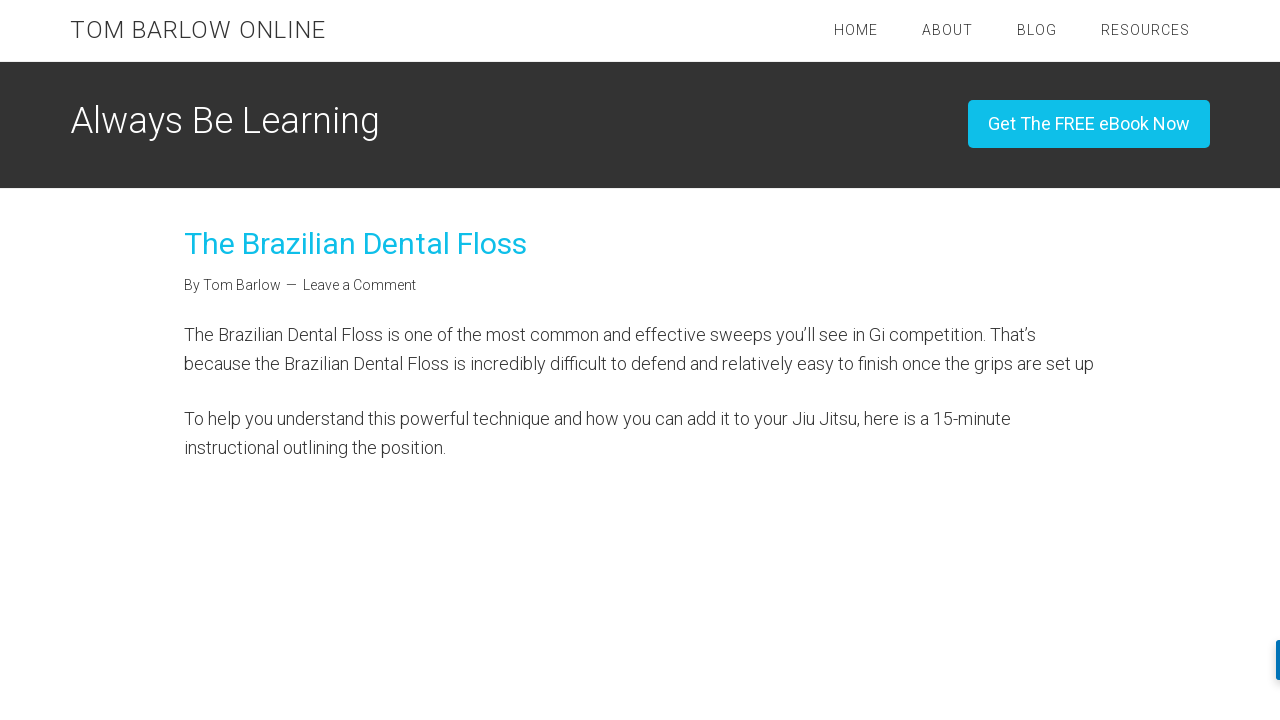

--- FILE ---
content_type: text/html; charset=UTF-8
request_url: https://tombarlowonline.com/the-brazilian-dental-floss/
body_size: 9276
content:
<!DOCTYPE html>
<html lang="en-US">
<head >
<meta charset="UTF-8" />
<meta name="viewport" content="width=device-width, initial-scale=1" />
<title>The Brazilian Dental Floss &#8211; One Of the Most Effective Sweeps In The World</title>
<meta name='robots' content='max-image-preview:large' />
<link rel='dns-prefetch' href='//secure.gravatar.com' />
<link rel='dns-prefetch' href='//fonts.googleapis.com' />
<link rel='dns-prefetch' href='//s.w.org' />
<link rel='dns-prefetch' href='//v0.wordpress.com' />
<link rel='dns-prefetch' href='//i0.wp.com' />
<link rel="alternate" type="application/rss+xml" title="Tom Barlow Online &raquo; Feed" href="https://tombarlowonline.com/feed/" />
<link rel="alternate" type="application/rss+xml" title="Tom Barlow Online &raquo; Comments Feed" href="https://tombarlowonline.com/comments/feed/" />
<link rel="alternate" type="application/rss+xml" title="Tom Barlow Online &raquo; The Brazilian Dental Floss Comments Feed" href="https://tombarlowonline.com/the-brazilian-dental-floss/feed/" />
<link rel="canonical" href="https://tombarlowonline.com/the-brazilian-dental-floss/" />
<script type="text/javascript">
window._wpemojiSettings = {"baseUrl":"https:\/\/s.w.org\/images\/core\/emoji\/13.1.0\/72x72\/","ext":".png","svgUrl":"https:\/\/s.w.org\/images\/core\/emoji\/13.1.0\/svg\/","svgExt":".svg","source":{"concatemoji":"https:\/\/tombarlowonline.com\/wp-includes\/js\/wp-emoji-release.min.js?ver=5.9.12"}};
/*! This file is auto-generated */
!function(e,a,t){var n,r,o,i=a.createElement("canvas"),p=i.getContext&&i.getContext("2d");function s(e,t){var a=String.fromCharCode;p.clearRect(0,0,i.width,i.height),p.fillText(a.apply(this,e),0,0);e=i.toDataURL();return p.clearRect(0,0,i.width,i.height),p.fillText(a.apply(this,t),0,0),e===i.toDataURL()}function c(e){var t=a.createElement("script");t.src=e,t.defer=t.type="text/javascript",a.getElementsByTagName("head")[0].appendChild(t)}for(o=Array("flag","emoji"),t.supports={everything:!0,everythingExceptFlag:!0},r=0;r<o.length;r++)t.supports[o[r]]=function(e){if(!p||!p.fillText)return!1;switch(p.textBaseline="top",p.font="600 32px Arial",e){case"flag":return s([127987,65039,8205,9895,65039],[127987,65039,8203,9895,65039])?!1:!s([55356,56826,55356,56819],[55356,56826,8203,55356,56819])&&!s([55356,57332,56128,56423,56128,56418,56128,56421,56128,56430,56128,56423,56128,56447],[55356,57332,8203,56128,56423,8203,56128,56418,8203,56128,56421,8203,56128,56430,8203,56128,56423,8203,56128,56447]);case"emoji":return!s([10084,65039,8205,55357,56613],[10084,65039,8203,55357,56613])}return!1}(o[r]),t.supports.everything=t.supports.everything&&t.supports[o[r]],"flag"!==o[r]&&(t.supports.everythingExceptFlag=t.supports.everythingExceptFlag&&t.supports[o[r]]);t.supports.everythingExceptFlag=t.supports.everythingExceptFlag&&!t.supports.flag,t.DOMReady=!1,t.readyCallback=function(){t.DOMReady=!0},t.supports.everything||(n=function(){t.readyCallback()},a.addEventListener?(a.addEventListener("DOMContentLoaded",n,!1),e.addEventListener("load",n,!1)):(e.attachEvent("onload",n),a.attachEvent("onreadystatechange",function(){"complete"===a.readyState&&t.readyCallback()})),(n=t.source||{}).concatemoji?c(n.concatemoji):n.wpemoji&&n.twemoji&&(c(n.twemoji),c(n.wpemoji)))}(window,document,window._wpemojiSettings);
</script>
<style type="text/css">
img.wp-smiley,
img.emoji {
	display: inline !important;
	border: none !important;
	box-shadow: none !important;
	height: 1em !important;
	width: 1em !important;
	margin: 0 0.07em !important;
	vertical-align: -0.1em !important;
	background: none !important;
	padding: 0 !important;
}
</style>
	<link rel='stylesheet' id='minimum-pro-theme-css'  href='https://tombarlowonline.com/wp-content/themes/minimum-pro/style.css?ver=3.0' type='text/css' media='all' />
<link rel='stylesheet' id='wp-block-library-css'  href='https://tombarlowonline.com/wp-includes/css/dist/block-library/style.min.css?ver=5.9.12' type='text/css' media='all' />
<style id='wp-block-library-inline-css' type='text/css'>
.has-text-align-justify{text-align:justify;}
</style>
<link rel='stylesheet' id='mediaelement-css'  href='https://tombarlowonline.com/wp-includes/js/mediaelement/mediaelementplayer-legacy.min.css?ver=4.2.16' type='text/css' media='all' />
<link rel='stylesheet' id='wp-mediaelement-css'  href='https://tombarlowonline.com/wp-includes/js/mediaelement/wp-mediaelement.min.css?ver=5.9.12' type='text/css' media='all' />
<style id='global-styles-inline-css' type='text/css'>
body{--wp--preset--color--black: #000000;--wp--preset--color--cyan-bluish-gray: #abb8c3;--wp--preset--color--white: #ffffff;--wp--preset--color--pale-pink: #f78da7;--wp--preset--color--vivid-red: #cf2e2e;--wp--preset--color--luminous-vivid-orange: #ff6900;--wp--preset--color--luminous-vivid-amber: #fcb900;--wp--preset--color--light-green-cyan: #7bdcb5;--wp--preset--color--vivid-green-cyan: #00d084;--wp--preset--color--pale-cyan-blue: #8ed1fc;--wp--preset--color--vivid-cyan-blue: #0693e3;--wp--preset--color--vivid-purple: #9b51e0;--wp--preset--gradient--vivid-cyan-blue-to-vivid-purple: linear-gradient(135deg,rgba(6,147,227,1) 0%,rgb(155,81,224) 100%);--wp--preset--gradient--light-green-cyan-to-vivid-green-cyan: linear-gradient(135deg,rgb(122,220,180) 0%,rgb(0,208,130) 100%);--wp--preset--gradient--luminous-vivid-amber-to-luminous-vivid-orange: linear-gradient(135deg,rgba(252,185,0,1) 0%,rgba(255,105,0,1) 100%);--wp--preset--gradient--luminous-vivid-orange-to-vivid-red: linear-gradient(135deg,rgba(255,105,0,1) 0%,rgb(207,46,46) 100%);--wp--preset--gradient--very-light-gray-to-cyan-bluish-gray: linear-gradient(135deg,rgb(238,238,238) 0%,rgb(169,184,195) 100%);--wp--preset--gradient--cool-to-warm-spectrum: linear-gradient(135deg,rgb(74,234,220) 0%,rgb(151,120,209) 20%,rgb(207,42,186) 40%,rgb(238,44,130) 60%,rgb(251,105,98) 80%,rgb(254,248,76) 100%);--wp--preset--gradient--blush-light-purple: linear-gradient(135deg,rgb(255,206,236) 0%,rgb(152,150,240) 100%);--wp--preset--gradient--blush-bordeaux: linear-gradient(135deg,rgb(254,205,165) 0%,rgb(254,45,45) 50%,rgb(107,0,62) 100%);--wp--preset--gradient--luminous-dusk: linear-gradient(135deg,rgb(255,203,112) 0%,rgb(199,81,192) 50%,rgb(65,88,208) 100%);--wp--preset--gradient--pale-ocean: linear-gradient(135deg,rgb(255,245,203) 0%,rgb(182,227,212) 50%,rgb(51,167,181) 100%);--wp--preset--gradient--electric-grass: linear-gradient(135deg,rgb(202,248,128) 0%,rgb(113,206,126) 100%);--wp--preset--gradient--midnight: linear-gradient(135deg,rgb(2,3,129) 0%,rgb(40,116,252) 100%);--wp--preset--duotone--dark-grayscale: url('#wp-duotone-dark-grayscale');--wp--preset--duotone--grayscale: url('#wp-duotone-grayscale');--wp--preset--duotone--purple-yellow: url('#wp-duotone-purple-yellow');--wp--preset--duotone--blue-red: url('#wp-duotone-blue-red');--wp--preset--duotone--midnight: url('#wp-duotone-midnight');--wp--preset--duotone--magenta-yellow: url('#wp-duotone-magenta-yellow');--wp--preset--duotone--purple-green: url('#wp-duotone-purple-green');--wp--preset--duotone--blue-orange: url('#wp-duotone-blue-orange');--wp--preset--font-size--small: 13px;--wp--preset--font-size--medium: 20px;--wp--preset--font-size--large: 36px;--wp--preset--font-size--x-large: 42px;}.has-black-color{color: var(--wp--preset--color--black) !important;}.has-cyan-bluish-gray-color{color: var(--wp--preset--color--cyan-bluish-gray) !important;}.has-white-color{color: var(--wp--preset--color--white) !important;}.has-pale-pink-color{color: var(--wp--preset--color--pale-pink) !important;}.has-vivid-red-color{color: var(--wp--preset--color--vivid-red) !important;}.has-luminous-vivid-orange-color{color: var(--wp--preset--color--luminous-vivid-orange) !important;}.has-luminous-vivid-amber-color{color: var(--wp--preset--color--luminous-vivid-amber) !important;}.has-light-green-cyan-color{color: var(--wp--preset--color--light-green-cyan) !important;}.has-vivid-green-cyan-color{color: var(--wp--preset--color--vivid-green-cyan) !important;}.has-pale-cyan-blue-color{color: var(--wp--preset--color--pale-cyan-blue) !important;}.has-vivid-cyan-blue-color{color: var(--wp--preset--color--vivid-cyan-blue) !important;}.has-vivid-purple-color{color: var(--wp--preset--color--vivid-purple) !important;}.has-black-background-color{background-color: var(--wp--preset--color--black) !important;}.has-cyan-bluish-gray-background-color{background-color: var(--wp--preset--color--cyan-bluish-gray) !important;}.has-white-background-color{background-color: var(--wp--preset--color--white) !important;}.has-pale-pink-background-color{background-color: var(--wp--preset--color--pale-pink) !important;}.has-vivid-red-background-color{background-color: var(--wp--preset--color--vivid-red) !important;}.has-luminous-vivid-orange-background-color{background-color: var(--wp--preset--color--luminous-vivid-orange) !important;}.has-luminous-vivid-amber-background-color{background-color: var(--wp--preset--color--luminous-vivid-amber) !important;}.has-light-green-cyan-background-color{background-color: var(--wp--preset--color--light-green-cyan) !important;}.has-vivid-green-cyan-background-color{background-color: var(--wp--preset--color--vivid-green-cyan) !important;}.has-pale-cyan-blue-background-color{background-color: var(--wp--preset--color--pale-cyan-blue) !important;}.has-vivid-cyan-blue-background-color{background-color: var(--wp--preset--color--vivid-cyan-blue) !important;}.has-vivid-purple-background-color{background-color: var(--wp--preset--color--vivid-purple) !important;}.has-black-border-color{border-color: var(--wp--preset--color--black) !important;}.has-cyan-bluish-gray-border-color{border-color: var(--wp--preset--color--cyan-bluish-gray) !important;}.has-white-border-color{border-color: var(--wp--preset--color--white) !important;}.has-pale-pink-border-color{border-color: var(--wp--preset--color--pale-pink) !important;}.has-vivid-red-border-color{border-color: var(--wp--preset--color--vivid-red) !important;}.has-luminous-vivid-orange-border-color{border-color: var(--wp--preset--color--luminous-vivid-orange) !important;}.has-luminous-vivid-amber-border-color{border-color: var(--wp--preset--color--luminous-vivid-amber) !important;}.has-light-green-cyan-border-color{border-color: var(--wp--preset--color--light-green-cyan) !important;}.has-vivid-green-cyan-border-color{border-color: var(--wp--preset--color--vivid-green-cyan) !important;}.has-pale-cyan-blue-border-color{border-color: var(--wp--preset--color--pale-cyan-blue) !important;}.has-vivid-cyan-blue-border-color{border-color: var(--wp--preset--color--vivid-cyan-blue) !important;}.has-vivid-purple-border-color{border-color: var(--wp--preset--color--vivid-purple) !important;}.has-vivid-cyan-blue-to-vivid-purple-gradient-background{background: var(--wp--preset--gradient--vivid-cyan-blue-to-vivid-purple) !important;}.has-light-green-cyan-to-vivid-green-cyan-gradient-background{background: var(--wp--preset--gradient--light-green-cyan-to-vivid-green-cyan) !important;}.has-luminous-vivid-amber-to-luminous-vivid-orange-gradient-background{background: var(--wp--preset--gradient--luminous-vivid-amber-to-luminous-vivid-orange) !important;}.has-luminous-vivid-orange-to-vivid-red-gradient-background{background: var(--wp--preset--gradient--luminous-vivid-orange-to-vivid-red) !important;}.has-very-light-gray-to-cyan-bluish-gray-gradient-background{background: var(--wp--preset--gradient--very-light-gray-to-cyan-bluish-gray) !important;}.has-cool-to-warm-spectrum-gradient-background{background: var(--wp--preset--gradient--cool-to-warm-spectrum) !important;}.has-blush-light-purple-gradient-background{background: var(--wp--preset--gradient--blush-light-purple) !important;}.has-blush-bordeaux-gradient-background{background: var(--wp--preset--gradient--blush-bordeaux) !important;}.has-luminous-dusk-gradient-background{background: var(--wp--preset--gradient--luminous-dusk) !important;}.has-pale-ocean-gradient-background{background: var(--wp--preset--gradient--pale-ocean) !important;}.has-electric-grass-gradient-background{background: var(--wp--preset--gradient--electric-grass) !important;}.has-midnight-gradient-background{background: var(--wp--preset--gradient--midnight) !important;}.has-small-font-size{font-size: var(--wp--preset--font-size--small) !important;}.has-medium-font-size{font-size: var(--wp--preset--font-size--medium) !important;}.has-large-font-size{font-size: var(--wp--preset--font-size--large) !important;}.has-x-large-font-size{font-size: var(--wp--preset--font-size--x-large) !important;}
</style>
<link rel='stylesheet' id='minimum-google-fonts-css'  href='//fonts.googleapis.com/css?family=Roboto%3A300%2C400%7CRoboto+Slab%3A300%2C400&#038;ver=3.0' type='text/css' media='all' />
<link rel='stylesheet' id='simple-social-icons-font-css'  href='https://tombarlowonline.com/wp-content/plugins/simple-social-icons/css/style.css?ver=3.0.2' type='text/css' media='all' />
<link rel='stylesheet' id='jetpack_css-css'  href='https://tombarlowonline.com/wp-content/plugins/jetpack/css/jetpack.css?ver=10.5.3' type='text/css' media='all' />
<script type='text/javascript' id='jetpack_related-posts-js-extra'>
/* <![CDATA[ */
var related_posts_js_options = {"post_heading":"h4"};
/* ]]> */
</script>
<script type='text/javascript' src='https://tombarlowonline.com/wp-content/plugins/jetpack/_inc/build/related-posts/related-posts.min.js?ver=20211209' id='jetpack_related-posts-js'></script>
<script type='text/javascript' src='https://tombarlowonline.com/wp-includes/js/jquery/jquery.min.js?ver=3.6.0' id='jquery-core-js'></script>
<script type='text/javascript' src='https://tombarlowonline.com/wp-includes/js/jquery/jquery-migrate.min.js?ver=3.3.2' id='jquery-migrate-js'></script>
<script type='text/javascript' src='https://tombarlowonline.com/wp-content/themes/minimum-pro/js/responsive-menu.js?ver=1.0.0' id='minimum-responsive-menu-js'></script>
<script type='text/javascript' src='https://tombarlowonline.com/wp-content/plugins/simple-social-icons/svgxuse.js?ver=1.1.21' id='svg-x-use-js'></script>
<link rel="https://api.w.org/" href="https://tombarlowonline.com/wp-json/" /><link rel="alternate" type="application/json" href="https://tombarlowonline.com/wp-json/wp/v2/posts/3001" /><link rel="EditURI" type="application/rsd+xml" title="RSD" href="https://tombarlowonline.com/xmlrpc.php?rsd" />
<link rel="alternate" type="application/json+oembed" href="https://tombarlowonline.com/wp-json/oembed/1.0/embed?url=https%3A%2F%2Ftombarlowonline.com%2Fthe-brazilian-dental-floss%2F" />
<link rel="alternate" type="text/xml+oembed" href="https://tombarlowonline.com/wp-json/oembed/1.0/embed?url=https%3A%2F%2Ftombarlowonline.com%2Fthe-brazilian-dental-floss%2F&#038;format=xml" />
<style type='text/css'>img#wpstats{display:none}</style>
	<link rel="pingback" href="https://tombarlowonline.com/xmlrpc.php" />

<!-- Facebook Pixel Code -->
<script type='text/javascript'>
!function(f,b,e,v,n,t,s){if(f.fbq)return;n=f.fbq=function(){n.callMethod?
n.callMethod.apply(n,arguments):n.queue.push(arguments)};if(!f._fbq)f._fbq=n;
n.push=n;n.loaded=!0;n.version='2.0';n.queue=[];t=b.createElement(e);t.async=!0;
t.src=v;s=b.getElementsByTagName(e)[0];s.parentNode.insertBefore(t,s)}(window,
document,'script','https://connect.facebook.net/en_US/fbevents.js');
</script>
<!-- End Facebook Pixel Code -->
<script type='text/javascript'>
  fbq('init', '343475596325046', {}, {
    "agent": "wordpress-5.9.12-3.0.6"
});
</script><script type='text/javascript'>
  fbq('track', 'PageView', []);
</script>
<!-- Facebook Pixel Code -->
<noscript>
<img height="1" width="1" style="display:none" alt="fbpx"
src="https://www.facebook.com/tr?id=343475596325046&ev=PageView&noscript=1" />
</noscript>
<!-- End Facebook Pixel Code -->

<!-- Jetpack Open Graph Tags -->
<meta property="og:type" content="article" />
<meta property="og:title" content="The Brazilian Dental Floss" />
<meta property="og:url" content="https://tombarlowonline.com/the-brazilian-dental-floss/" />
<meta property="og:description" content="The Brazilian Dental Floss is one of the most common and effective sweeps you’ll see in Gi competition. That’s because the Brazilian Dental Floss is incredibly difficult to defend and relatively ea…" />
<meta property="article:published_time" content="2019-11-07T09:23:44+00:00" />
<meta property="article:modified_time" content="2019-11-07T09:23:44+00:00" />
<meta property="og:site_name" content="Tom Barlow Online" />
<meta property="og:image" content="https://i0.wp.com/tombarlowonline.com/wp-content/uploads/2019/11/Screenshot-2019-11-07-at-07.38.55.png?fit=1200%2C675&#038;ssl=1" />
<meta property="og:image:width" content="1200" />
<meta property="og:image:height" content="675" />
<meta property="og:image:alt" content="The Brazilian Dental Floss - One Of the Most Effective Sweeps In The World" />
<meta property="og:locale" content="en_US" />
<meta name="twitter:creator" content="@themightybarlow" />
<meta name="twitter:text:title" content="The Brazilian Dental Floss" />
<meta name="twitter:image" content="https://i0.wp.com/tombarlowonline.com/wp-content/uploads/2019/11/Screenshot-2019-11-07-at-07.38.55.png?fit=1200%2C675&#038;ssl=1&#038;w=640" />
<meta name="twitter:image:alt" content="The Brazilian Dental Floss - One Of the Most Effective Sweeps In The World" />
<meta name="twitter:card" content="summary_large_image" />

<!-- End Jetpack Open Graph Tags -->
<script src="//load.sumome.com/" data-sumo-site-id="97a72a2df53b06eac7336b68f2e4a8c823297d411acb2ac7e31c4d30e8a262b1" async="async"></script>

<script>
  (function(i,s,o,g,r,a,m){i['GoogleAnalyticsObject']=r;i[r]=i[r]||function(){
  (i[r].q=i[r].q||[]).push(arguments)},i[r].l=1*new Date();a=s.createElement(o),
  m=s.getElementsByTagName(o)[0];a.async=1;a.src=g;m.parentNode.insertBefore(a,m)
  })(window,document,'script','//www.google-analytics.com/analytics.js','ga');

  ga('create', 'UA-73385478-1', 'auto');
  ga('send', 'pageview');

</script>

<script src="https://cdn.useinfluence.co/static/influence-analytics.js?trackingId=INF-swiwgfqpk5p1m7wm" defer></script><link rel="icon" href="https://i0.wp.com/tombarlowonline.com/wp-content/uploads/2022/01/cropped-Escapology-E-Transparency-Navy.png?fit=32%2C32&#038;ssl=1" sizes="32x32" />
<link rel="icon" href="https://i0.wp.com/tombarlowonline.com/wp-content/uploads/2022/01/cropped-Escapology-E-Transparency-Navy.png?fit=192%2C192&#038;ssl=1" sizes="192x192" />
<link rel="apple-touch-icon" href="https://i0.wp.com/tombarlowonline.com/wp-content/uploads/2022/01/cropped-Escapology-E-Transparency-Navy.png?fit=180%2C180&#038;ssl=1" />
<meta name="msapplication-TileImage" content="https://i0.wp.com/tombarlowonline.com/wp-content/uploads/2022/01/cropped-Escapology-E-Transparency-Navy.png?fit=270%2C270&#038;ssl=1" />
<style type="text/css" id="wp-custom-css">.minimum-landing .site-inner {
	margin: 4rem auto;
	padding: 2rem 2rem 4rem;
	width: 75%;
	padding-top: 50px
}

@media only screen and (max-width: 768px) {
  .minimum-landing .site-inner {
	width: 100%;
	padding-top: 20px
  }
}

a {
	color: #e9380e;
}

.sidebar a {
	color: #333;
}	

.entry-meta a {
	color: #333;
}

.text-wrap.label-above label {
	font-weight: 400;
}

.ninja-forms-form .label-above label {
	font-weight: 400;
}</style></head>
<body data-rsssl=1 class="post-template-default single single-post postid-3001 single-format-standard custom-background full-width-content genesis-breadcrumbs-hidden genesis-footer-widgets-visible" itemscope itemtype="https://schema.org/WebPage">
<svg xmlns="http://www.w3.org/2000/svg" viewBox="0 0 0 0" width="0" height="0" focusable="false" role="none" style="visibility: hidden; position: absolute; left: -9999px; overflow: hidden;" ><defs><filter id="wp-duotone-dark-grayscale"><feColorMatrix color-interpolation-filters="sRGB" type="matrix" values=" .299 .587 .114 0 0 .299 .587 .114 0 0 .299 .587 .114 0 0 .299 .587 .114 0 0 " /><feComponentTransfer color-interpolation-filters="sRGB" ><feFuncR type="table" tableValues="0 0.49803921568627" /><feFuncG type="table" tableValues="0 0.49803921568627" /><feFuncB type="table" tableValues="0 0.49803921568627" /><feFuncA type="table" tableValues="1 1" /></feComponentTransfer><feComposite in2="SourceGraphic" operator="in" /></filter></defs></svg><svg xmlns="http://www.w3.org/2000/svg" viewBox="0 0 0 0" width="0" height="0" focusable="false" role="none" style="visibility: hidden; position: absolute; left: -9999px; overflow: hidden;" ><defs><filter id="wp-duotone-grayscale"><feColorMatrix color-interpolation-filters="sRGB" type="matrix" values=" .299 .587 .114 0 0 .299 .587 .114 0 0 .299 .587 .114 0 0 .299 .587 .114 0 0 " /><feComponentTransfer color-interpolation-filters="sRGB" ><feFuncR type="table" tableValues="0 1" /><feFuncG type="table" tableValues="0 1" /><feFuncB type="table" tableValues="0 1" /><feFuncA type="table" tableValues="1 1" /></feComponentTransfer><feComposite in2="SourceGraphic" operator="in" /></filter></defs></svg><svg xmlns="http://www.w3.org/2000/svg" viewBox="0 0 0 0" width="0" height="0" focusable="false" role="none" style="visibility: hidden; position: absolute; left: -9999px; overflow: hidden;" ><defs><filter id="wp-duotone-purple-yellow"><feColorMatrix color-interpolation-filters="sRGB" type="matrix" values=" .299 .587 .114 0 0 .299 .587 .114 0 0 .299 .587 .114 0 0 .299 .587 .114 0 0 " /><feComponentTransfer color-interpolation-filters="sRGB" ><feFuncR type="table" tableValues="0.54901960784314 0.98823529411765" /><feFuncG type="table" tableValues="0 1" /><feFuncB type="table" tableValues="0.71764705882353 0.25490196078431" /><feFuncA type="table" tableValues="1 1" /></feComponentTransfer><feComposite in2="SourceGraphic" operator="in" /></filter></defs></svg><svg xmlns="http://www.w3.org/2000/svg" viewBox="0 0 0 0" width="0" height="0" focusable="false" role="none" style="visibility: hidden; position: absolute; left: -9999px; overflow: hidden;" ><defs><filter id="wp-duotone-blue-red"><feColorMatrix color-interpolation-filters="sRGB" type="matrix" values=" .299 .587 .114 0 0 .299 .587 .114 0 0 .299 .587 .114 0 0 .299 .587 .114 0 0 " /><feComponentTransfer color-interpolation-filters="sRGB" ><feFuncR type="table" tableValues="0 1" /><feFuncG type="table" tableValues="0 0.27843137254902" /><feFuncB type="table" tableValues="0.5921568627451 0.27843137254902" /><feFuncA type="table" tableValues="1 1" /></feComponentTransfer><feComposite in2="SourceGraphic" operator="in" /></filter></defs></svg><svg xmlns="http://www.w3.org/2000/svg" viewBox="0 0 0 0" width="0" height="0" focusable="false" role="none" style="visibility: hidden; position: absolute; left: -9999px; overflow: hidden;" ><defs><filter id="wp-duotone-midnight"><feColorMatrix color-interpolation-filters="sRGB" type="matrix" values=" .299 .587 .114 0 0 .299 .587 .114 0 0 .299 .587 .114 0 0 .299 .587 .114 0 0 " /><feComponentTransfer color-interpolation-filters="sRGB" ><feFuncR type="table" tableValues="0 0" /><feFuncG type="table" tableValues="0 0.64705882352941" /><feFuncB type="table" tableValues="0 1" /><feFuncA type="table" tableValues="1 1" /></feComponentTransfer><feComposite in2="SourceGraphic" operator="in" /></filter></defs></svg><svg xmlns="http://www.w3.org/2000/svg" viewBox="0 0 0 0" width="0" height="0" focusable="false" role="none" style="visibility: hidden; position: absolute; left: -9999px; overflow: hidden;" ><defs><filter id="wp-duotone-magenta-yellow"><feColorMatrix color-interpolation-filters="sRGB" type="matrix" values=" .299 .587 .114 0 0 .299 .587 .114 0 0 .299 .587 .114 0 0 .299 .587 .114 0 0 " /><feComponentTransfer color-interpolation-filters="sRGB" ><feFuncR type="table" tableValues="0.78039215686275 1" /><feFuncG type="table" tableValues="0 0.94901960784314" /><feFuncB type="table" tableValues="0.35294117647059 0.47058823529412" /><feFuncA type="table" tableValues="1 1" /></feComponentTransfer><feComposite in2="SourceGraphic" operator="in" /></filter></defs></svg><svg xmlns="http://www.w3.org/2000/svg" viewBox="0 0 0 0" width="0" height="0" focusable="false" role="none" style="visibility: hidden; position: absolute; left: -9999px; overflow: hidden;" ><defs><filter id="wp-duotone-purple-green"><feColorMatrix color-interpolation-filters="sRGB" type="matrix" values=" .299 .587 .114 0 0 .299 .587 .114 0 0 .299 .587 .114 0 0 .299 .587 .114 0 0 " /><feComponentTransfer color-interpolation-filters="sRGB" ><feFuncR type="table" tableValues="0.65098039215686 0.40392156862745" /><feFuncG type="table" tableValues="0 1" /><feFuncB type="table" tableValues="0.44705882352941 0.4" /><feFuncA type="table" tableValues="1 1" /></feComponentTransfer><feComposite in2="SourceGraphic" operator="in" /></filter></defs></svg><svg xmlns="http://www.w3.org/2000/svg" viewBox="0 0 0 0" width="0" height="0" focusable="false" role="none" style="visibility: hidden; position: absolute; left: -9999px; overflow: hidden;" ><defs><filter id="wp-duotone-blue-orange"><feColorMatrix color-interpolation-filters="sRGB" type="matrix" values=" .299 .587 .114 0 0 .299 .587 .114 0 0 .299 .587 .114 0 0 .299 .587 .114 0 0 " /><feComponentTransfer color-interpolation-filters="sRGB" ><feFuncR type="table" tableValues="0.098039215686275 1" /><feFuncG type="table" tableValues="0 0.66274509803922" /><feFuncB type="table" tableValues="0.84705882352941 0.41960784313725" /><feFuncA type="table" tableValues="1 1" /></feComponentTransfer><feComposite in2="SourceGraphic" operator="in" /></filter></defs></svg><div class="site-container"><header class="site-header" itemscope itemtype="https://schema.org/WPHeader"><div class="wrap"><div class="title-area"><h1 class="site-title" itemprop="headline"><a href="https://tombarlowonline.com/">Tom Barlow Online</a></h1></div><div class="widget-area header-widget-area"><section id="nav_menu-9" class="widget widget_nav_menu"><div class="widget-wrap"><nav class="nav-header" itemscope itemtype="https://schema.org/SiteNavigationElement"><ul id="menu-main" class="menu genesis-nav-menu"><li id="menu-item-137" class="menu-item menu-item-type-custom menu-item-object-custom menu-item-home menu-item-137"><a href="https://tombarlowonline.com" itemprop="url"><span itemprop="name">Home</span></a></li>
<li id="menu-item-3385" class="menu-item menu-item-type-custom menu-item-object-custom menu-item-3385"><a href="https://tombarlowonline.com/about/" itemprop="url"><span itemprop="name">About</span></a></li>
<li id="menu-item-157" class="menu-item menu-item-type-post_type menu-item-object-page current_page_parent menu-item-157"><a href="https://tombarlowonline.com/blog/" itemprop="url"><span itemprop="name">Blog</span></a></li>
<li id="menu-item-704" class="menu-item menu-item-type-post_type menu-item-object-page menu-item-has-children menu-item-704"><a href="https://tombarlowonline.com/products/" itemprop="url"><span itemprop="name">Resources</span></a>
<ul class="sub-menu">
	<li id="menu-item-4570" class="menu-item menu-item-type-custom menu-item-object-custom menu-item-4570"><a href="https://online.escapologybjj.com/product-category/instructional/" itemprop="url"><span itemprop="name">Instructionals</span></a></li>
	<li id="menu-item-549" class="menu-item menu-item-type-custom menu-item-object-custom menu-item-549"><a href="https://online.escapologybjj.com/" itemprop="url"><span itemprop="name">Escapology Online</span></a></li>
</ul>
</li>
</ul></nav></div></section>
</div></div></header><div class="site-tagline"><div class="wrap"><div class="site-tagline-left"><p class="site-description" itemprop="description">Always Be Learning</p></div><div class="site-tagline-right"><aside class="widget-area"><section id="text-18" class="widget widget_text"><div class="widget-wrap">			<div class="textwidget"><a class="cta-button" title="Blog" href="https://tombarlowonline.com/performance-drilling/?utm_source=website&utm_medium=tag%20line&utm_campaign=tag%20line
">Get The FREE eBook Now</a></div>
		</div></section>
</aside></div></div></div><div class="site-inner"><div class="wrap"><div class="content-sidebar-wrap"><main class="content"><article class="post-3001 post type-post status-publish format-standard has-post-thumbnail category-uncategorized tag-bjj tag-brazilian-dental-floss tag-brazilian-jiu-jitsu tag-half-guard-sweep tag-knee-slide-defence tag-sweeps entry" itemscope itemtype="https://schema.org/CreativeWork"><header class="entry-header"><h1 class="entry-title" itemprop="headline">The Brazilian Dental Floss</h1>
<p class="entry-meta">By <span class="entry-author" itemprop="author" itemscope itemtype="https://schema.org/Person"><a href="https://tombarlowonline.com/author/admin/" class="entry-author-link" rel="author" itemprop="url"><span class="entry-author-name" itemprop="name">Tom Barlow</span></a></span> <span class="entry-comments-link"><a href="https://tombarlowonline.com/the-brazilian-dental-floss/#respond">Leave a Comment</a></span> </p></header><div class="entry-content" itemprop="text"><p>The Brazilian Dental Floss is one of the most common and effective sweeps you’ll see in Gi competition. That’s because the Brazilian Dental Floss is incredibly difficult to defend and relatively easy to finish once the grips are set up </p>
<p>To help you understand this powerful technique and how you can add it to your Jiu Jitsu, here is a 15-minute instructional outlining the position. </p>
<p><iframe width="853" height="480" src="https://www.youtube.com/embed/CzaDkYBQsf4?rel=0&amp;showinfo=0" frameborder="0" allow="accelerometer; autoplay; encrypted-media; gyroscope; picture-in-picture" allowfullscreen></iframe></p>
<p>Here is exactly what’s covered:</p>
<p>0:00 – Setup From Half Guard<br />
4:40 – Setup From Knee Slide<br />
9:01 – Setup From De La Riva<br />
12:43 – Setup Countering Back Step</p>
<p>Did you download your Free copy of Performance Drilling?</p>
<p>Performance Drilling is my first eBook that outlines my Drilling method for faster development of your skill.</p>
<p>Visit <a href="https://tombarlowonline.com/resources/performance-drilling/">https://tombarlowonline.com/resources/performance-drilling/</a> to get your FREE copy now.</p>

<div id='jp-relatedposts' class='jp-relatedposts' >
	<h3 class="jp-relatedposts-headline"><em>Related</em></h3>
</div><!--<rdf:RDF xmlns:rdf="http://www.w3.org/1999/02/22-rdf-syntax-ns#"
			xmlns:dc="http://purl.org/dc/elements/1.1/"
			xmlns:trackback="http://madskills.com/public/xml/rss/module/trackback/">
		<rdf:Description rdf:about="https://tombarlowonline.com/the-brazilian-dental-floss/"
    dc:identifier="https://tombarlowonline.com/the-brazilian-dental-floss/"
    dc:title="The Brazilian Dental Floss"
    trackback:ping="https://tombarlowonline.com/the-brazilian-dental-floss/trackback/" />
</rdf:RDF>-->
</div><footer class="entry-footer"><p class="entry-meta"><span class="entry-categories">Filed Under: <a href="https://tombarlowonline.com/category/uncategorized/" rel="category tag">Uncategorized</a></span> <span class="entry-tags">Tagged With: <a href="https://tombarlowonline.com/tag/bjj/" rel="tag">BJJ</a>, <a href="https://tombarlowonline.com/tag/brazilian-dental-floss/" rel="tag">Brazilian Dental Floss</a>, <a href="https://tombarlowonline.com/tag/brazilian-jiu-jitsu/" rel="tag">Brazilian Jiu Jitsu</a>, <a href="https://tombarlowonline.com/tag/half-guard-sweep/" rel="tag">Half Guard Sweep</a>, <a href="https://tombarlowonline.com/tag/knee-slide-defence/" rel="tag">Knee Slide Defence</a>, <a href="https://tombarlowonline.com/tag/sweeps/" rel="tag">Sweeps</a></span></p></footer></article>	<div id="respond" class="comment-respond">
		<h3 id="reply-title" class="comment-reply-title">Leave a Reply <small><a rel="nofollow" id="cancel-comment-reply-link" href="/the-brazilian-dental-floss/#respond" style="display:none;">Cancel reply</a></small></h3><form action="https://tombarlowonline.com/wp-comments-post.php" method="post" id="commentform" class="comment-form" novalidate><p class="comment-notes"><span id="email-notes">Your email address will not be published.</span> <span class="required-field-message" aria-hidden="true">Required fields are marked <span class="required" aria-hidden="true">*</span></span></p><p class="comment-form-comment"><label for="comment">Comment <span class="required" aria-hidden="true">*</span></label> <textarea id="comment" name="comment" cols="45" rows="8" maxlength="65525" required></textarea></p><p class="comment-form-author"><label for="author">Name <span class="required" aria-hidden="true">*</span></label> <input id="author" name="author" type="text" value="" size="30" maxlength="245" required /></p>
<p class="comment-form-email"><label for="email">Email <span class="required" aria-hidden="true">*</span></label> <input id="email" name="email" type="email" value="" size="30" maxlength="100" aria-describedby="email-notes" required /></p>
<p class="comment-form-url"><label for="url">Website</label> <input id="url" name="url" type="url" value="" size="30" maxlength="200" /></p>
<p class="comment-form-cookies-consent"><input id="wp-comment-cookies-consent" name="wp-comment-cookies-consent" type="checkbox" value="yes" /> <label for="wp-comment-cookies-consent">Save my name, email, and website in this browser for the next time I comment.</label></p>
<p class="comment-subscription-form"><input type="checkbox" name="subscribe_comments" id="subscribe_comments" value="subscribe" style="width: auto; -moz-appearance: checkbox; -webkit-appearance: checkbox;" /> <label class="subscribe-label" id="subscribe-label" for="subscribe_comments">Notify me of follow-up comments by email.</label></p><p class="comment-subscription-form"><input type="checkbox" name="subscribe_blog" id="subscribe_blog" value="subscribe" style="width: auto; -moz-appearance: checkbox; -webkit-appearance: checkbox;" /> <label class="subscribe-label" id="subscribe-blog-label" for="subscribe_blog">Notify me of new posts by email.</label></p><p class="form-submit"><input name="submit" type="submit" id="submit" class="submit" value="Post Comment" /> <input type='hidden' name='comment_post_ID' value='3001' id='comment_post_ID' />
<input type='hidden' name='comment_parent' id='comment_parent' value='0' />
</p></form>	</div><!-- #respond -->
	</main></div></div></div><div class="footer-widgets"><div class="wrap"><div class="widget-area footer-widgets-1 footer-widget-area"><section id="simple-social-icons-22" class="widget simple-social-icons"><div class="widget-wrap"><h4 class="widget-title widgettitle">Connect With Me</h4>
<ul class="alignleft"><li class="ssi-facebook"><a href="https://www.facebook.com/tomasabarlow" target="_blank" rel="noopener noreferrer"><svg role="img" class="social-facebook" aria-labelledby="social-facebook-22"><title id="social-facebook-22">Facebook</title><use xlink:href="https://tombarlowonline.com/wp-content/plugins/simple-social-icons/symbol-defs.svg#social-facebook"></use></svg></a></li><li class="ssi-instagram"><a href="http://instagram.com/themightybarlow" target="_blank" rel="noopener noreferrer"><svg role="img" class="social-instagram" aria-labelledby="social-instagram-22"><title id="social-instagram-22">Instagram</title><use xlink:href="https://tombarlowonline.com/wp-content/plugins/simple-social-icons/symbol-defs.svg#social-instagram"></use></svg></a></li><li class="ssi-twitter"><a href="https://twitter.com/themightybarlow" target="_blank" rel="noopener noreferrer"><svg role="img" class="social-twitter" aria-labelledby="social-twitter-22"><title id="social-twitter-22">Twitter</title><use xlink:href="https://tombarlowonline.com/wp-content/plugins/simple-social-icons/symbol-defs.svg#social-twitter"></use></svg></a></li><li class="ssi-youtube"><a href="https://www.youtube.com/user/themightybarlow" target="_blank" rel="noopener noreferrer"><svg role="img" class="social-youtube" aria-labelledby="social-youtube-22"><title id="social-youtube-22">YouTube</title><use xlink:href="https://tombarlowonline.com/wp-content/plugins/simple-social-icons/symbol-defs.svg#social-youtube"></use></svg></a></li></ul></div></section>
</div><div class="widget-area footer-widgets-2 footer-widget-area"><section id="search-3" class="widget widget_search"><div class="widget-wrap"><h4 class="widget-title widgettitle">Search this Site</h4>
<form class="search-form" method="get" action="https://tombarlowonline.com/" role="search" itemprop="potentialAction" itemscope itemtype="https://schema.org/SearchAction"><input class="search-form-input" type="search" name="s" id="searchform-1" placeholder="Search this website" itemprop="query-input"><input class="search-form-submit" type="submit" value="Search"><meta content="https://tombarlowonline.com/?s={s}" itemprop="target"></form></div></section>
</div><div class="widget-area footer-widgets-3 footer-widget-area"><section id="text-29" class="widget widget_text"><div class="widget-wrap"><h4 class="widget-title widgettitle">Download Performance Drilling:</h4>
			<div class="textwidget"><p><center><a class="cta-button" title="Download Performance Drilling" href="https://tombarlowonline.com/performance-drilling/?utm_source=website&amp;utm_medium=tag%20line&amp;utm_campaign=tag%20line ">Get The FREE eBook Now</a></center></p>
</div>
		</div></section>
</div></div></div><footer class="site-footer" itemscope itemtype="https://schema.org/WPFooter"><div class="wrap"><p>Copyright &#x000A9;&nbsp;2026 · <a href="https://tombarlowonline.com/wp-login.php">Log in</a> · <a href="https://tombarlowonline.com/contact/">Contact</a> · <a href="https://tombarlowonline.com/privacy-policy/">Privacy Policy</a> · <a href="https://tombarlowonline.com/terms-of-service/">Terms Of Service</a></p></div></footer></div>    <!-- Facebook Pixel Event Code -->
    <script type='text/javascript'>
        document.addEventListener( 'wpcf7mailsent', function( event ) {
        if( "fb_pxl_code" in event.detail.apiResponse){
          eval(event.detail.apiResponse.fb_pxl_code);
        }
      }, false );
    </script>
    <!-- End Facebook Pixel Event Code -->
    <div id='fb-pxl-ajax-code'></div><style type="text/css" media="screen"> #simple-social-icons-22 ul li a, #simple-social-icons-22 ul li a:hover, #simple-social-icons-22 ul li a:focus { background-color: #999999 !important; border-radius: 80px; color: #ffffff !important; border: 0px #ffffff solid !important; font-size: 18px; padding: 9px; }  #simple-social-icons-22 ul li a:hover, #simple-social-icons-22 ul li a:focus { background-color: #0ebfe9 !important; border-color: #ffffff !important; color: #ffffff !important; }  #simple-social-icons-22 ul li a:focus { outline: 1px dotted #0ebfe9 !important; }</style><script type='text/javascript' src='https://tombarlowonline.com/wp-content/plugins/jetpack/_inc/build/photon/photon.min.js?ver=20191001' id='jetpack-photon-js'></script>
<script type='text/javascript' id='convertkit-js-js-extra'>
/* <![CDATA[ */
var convertkit = {"ajaxurl":"https:\/\/tombarlowonline.com\/wp-admin\/admin-ajax.php","debug":"1","nonce":"458c0c6d6d","subscriber_id":"0","tag":"","post_id":"3001"};
/* ]]> */
</script>
<script type='text/javascript' src='https://tombarlowonline.com/wp-content/plugins/convertkit/resources/frontend/js/convertkit.js?ver=1.9.7.3' id='convertkit-js-js'></script>
<script type='text/javascript' src='https://tombarlowonline.com/wp-includes/js/comment-reply.min.js?ver=5.9.12' id='comment-reply-js'></script>
<script src='https://stats.wp.com/e-202603.js' defer></script>
<script>
	_stq = window._stq || [];
	_stq.push([ 'view', {v:'ext',j:'1:10.5.3',blog:'112264709',post:'3001',tz:'0',srv:'tombarlowonline.com'} ]);
	_stq.push([ 'clickTrackerInit', '112264709', '3001' ]);
</script>
</body></html>


--- FILE ---
content_type: text/plain
request_url: https://www.google-analytics.com/j/collect?v=1&_v=j102&a=913033101&t=pageview&_s=1&dl=https%3A%2F%2Ftombarlowonline.com%2Fthe-brazilian-dental-floss%2F&ul=en-us%40posix&dt=The%20Brazilian%20Dental%20Floss%20%E2%80%93%20One%20Of%20the%20Most%20Effective%20Sweeps%20In%20The%20World&sr=1280x720&vp=1280x720&_u=IEBAAEABAAAAACAAI~&jid=1915856814&gjid=125606790&cid=1801688653.1768405678&tid=UA-73385478-1&_gid=468099420.1768405678&_r=1&_slc=1&z=665307562
body_size: -452
content:
2,cG-3EBJXVKM0B